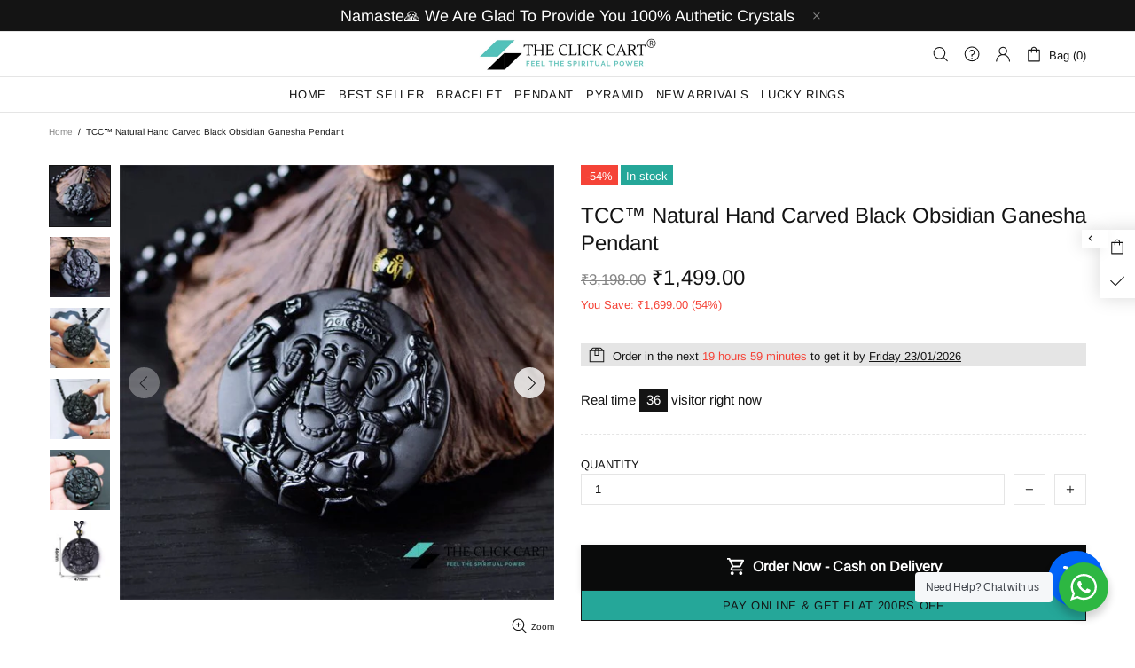

--- FILE ---
content_type: text/javascript; charset=utf-8
request_url: https://www.theclickcart.com/products/natural-obsidian-ganesha-pendant.js
body_size: 1409
content:
{"id":4398021836939,"title":"TCC™ Natural Hand Carved Black Obsidian Ganesha Pendant","handle":"natural-obsidian-ganesha-pendant","description":"\u003cp style=\"text-align: center;\"\u003e\u003cspan style=\"color: #000000;\"\u003e\u003cstrong\u003eCASH ON DELIVERY AVAILABLE \u003c\/strong\u003e\u003c\/span\u003e\u003c\/p\u003e\n\u003cp style=\"text-align: justify;\"\u003eBlack Obsidian Stone is a powerful cleanser of psychic smog created within your aura, and is a \u003cb\u003epsychic protection stone\u003c\/b\u003e.  \u003c\/p\u003e\n\u003cp style=\"text-align: justify;\"\u003eThis stone has powerful metaphysical properties that will help to shield you against negativity. The energy of these stones may stimulate \u003cb\u003ethe gift of prophesy and may boost precognition\u003c\/b\u003e\u003c\/p\u003e\n\u003cp style=\"text-align: justify;\"\u003eThis black stone is excellent to assist you to release disharmony that has built up in your day to day life and during work on yourself, including resentment of others, fear and anger.\u003c\/p\u003e\n\u003cp style=\"text-align: justify;\"\u003eThe \u003cstrong\u003eObsidian Stone Ganesha Pendant\u003c\/strong\u003e is also known to help in handling speech related difficulties. people who are suffering from any  problem and difficulties can wear this Obsidian Stone powered Ganesha Mala to reap it's ultimate benefits and recover from all these troubles.\u003c\/p\u003e\n\u003cp\u003e\u003cimg src=\"https:\/\/cdn.shopify.com\/s\/files\/1\/0270\/4903\/3802\/files\/Trust_Badges_480x480.png?v=1591364561\" alt=\"\" style=\"display: block; margin-left: auto; margin-right: auto;\"\u003e\u003c\/p\u003e\n\u003cmeta charset=\"utf-8\"\u003e\n\u003cp\u003e\u003cstrong\u003eWhy Would You Use It?\u003c\/strong\u003e\u003c\/p\u003e\n\u003cp style=\"text-align: justify;\"\u003e1. The vibration of the stone may aid you to contact your spirit guide, as they have a powerful action to aid spiritual communication.\u003c\/p\u003e\n\u003cp style=\"text-align: justify;\"\u003e2. They are excellent grounding stones, and t\u003cspan\u003eheir energy works by helping you to move any excess energy down via the earth star chakra to Mother Gaia for grounding.\u003c\/span\u003e\u003c\/p\u003e\n\u003cp style=\"text-align: justify;\"\u003e3. Their resonance within the base or root chakra is very strong, and they have a powerful vibration that aids you to ground yourself.\u003c\/p\u003e\n\u003cp style=\"text-align: justify;\"\u003e4. For many centuries they have been used successfully by crystals gazers and shamans to make contact with the spirit world.\u003c\/p\u003e\n\u003cp style=\"text-align: justify;\"\u003eAlways feel protected with the blessing of \u003cstrong\u003eLord Ganesha Pendant\u003c\/strong\u003e powered Natural Black Obsidian Stone. The elegance and aestheticism are the two main factors of this auspicious Ganesha .\u003c\/p\u003e\n\u003cp style=\"text-align: justify;\"\u003e\u003cstrong\u003eProduct Description: \u003c\/strong\u003e\u003cbr\u003e\u003c\/p\u003e\n\u003cul\u003e\n\u003cli\u003e\n\u003cstrong\u003eItem Type: \u003c\/strong\u003ePendant \u0026amp; Necklace \u003c\/li\u003e\n\u003cli\u003e\n\u003cstrong\u003eStone:\u003c\/strong\u003e Black Obsidian Stone\u003c\/li\u003e\n\u003cli\u003e\n\u003cstrong\u003eGender:\u003c\/strong\u003e Unisex\u003cbr\u003e\n\u003c\/li\u003e\n\u003cli\u003e\n\u003cb\u003eLength: \u003c\/b\u003eApprox 32-37cm\u003c\/li\u003e\n\u003cli\u003e\n\u003cstrong\u003eWeight:\u003c\/strong\u003e 48 gm\u003c\/li\u003e\n\u003c\/ul\u003e\n\u003cbr\u003e\n\u003cp style=\"text-align: justify;\"\u003e\u003cstrong\u003eNOTE: \u003c\/strong\u003eAll the products we sell on this website are completely manufactured, traded and sold within India. Lots of people get employment because of the purchases our customers make on the website. Help us in making India a developed nation.\u003c\/p\u003e\n\u003cp\u003e\u003cimg src=\"https:\/\/cdn.shopify.com\/s\/files\/1\/0270\/4903\/3802\/files\/google_480x480.png?v=1591364593\" alt=\"\" style=\"display: block; margin-left: auto; margin-right: auto;\" width=\"301\" height=\"129\"\u003e\u003c\/p\u003e","published_at":"2019-12-29T18:46:36+05:30","created_at":"2019-12-19T18:42:17+05:30","vendor":"THE CLICK CART","type":"BRACELET","tags":["Pendant"],"price":149900,"price_min":149900,"price_max":149900,"available":true,"price_varies":false,"compare_at_price":319800,"compare_at_price_min":319800,"compare_at_price_max":319800,"compare_at_price_varies":false,"variants":[{"id":31546052804747,"title":"Default Title","option1":"Default Title","option2":null,"option3":null,"sku":"TCC-GANESH","requires_shipping":true,"taxable":true,"featured_image":null,"available":true,"name":"TCC™ Natural Hand Carved Black Obsidian Ganesha Pendant","public_title":null,"options":["Default Title"],"price":149900,"weight":0,"compare_at_price":319800,"inventory_management":null,"barcode":"","requires_selling_plan":false,"selling_plan_allocations":[]}],"images":["\/\/cdn.shopify.com\/s\/files\/1\/0270\/4903\/3802\/products\/4_5777f4eb-f17d-4376-a95d-944c89470998.jpg?v=1627495987","\/\/cdn.shopify.com\/s\/files\/1\/0270\/4903\/3802\/products\/5_433d4a3a-8dc1-4455-97a5-4c0b9299adbf.jpg?v=1627495987","\/\/cdn.shopify.com\/s\/files\/1\/0270\/4903\/3802\/products\/2_0449e91f-0b5c-4b62-bcec-6cf141b5ae93.jpg?v=1627495981","\/\/cdn.shopify.com\/s\/files\/1\/0270\/4903\/3802\/products\/1_354bdc39-f80c-4ef8-94ee-4ce1982af603.jpg?v=1627495981","\/\/cdn.shopify.com\/s\/files\/1\/0270\/4903\/3802\/products\/3_a52080b6-dc9d-4623-841d-800ddb5e06d2.jpg?v=1627495981","\/\/cdn.shopify.com\/s\/files\/1\/0270\/4903\/3802\/products\/Ganesh2.jpg?v=1591286530"],"featured_image":"\/\/cdn.shopify.com\/s\/files\/1\/0270\/4903\/3802\/products\/4_5777f4eb-f17d-4376-a95d-944c89470998.jpg?v=1627495987","options":[{"name":"Title","position":1,"values":["Default Title"]}],"url":"\/products\/natural-obsidian-ganesha-pendant","media":[{"alt":null,"id":6250824138891,"position":1,"preview_image":{"aspect_ratio":1.0,"height":600,"width":600,"src":"https:\/\/cdn.shopify.com\/s\/files\/1\/0270\/4903\/3802\/products\/4_5777f4eb-f17d-4376-a95d-944c89470998.jpg?v=1627495987"},"aspect_ratio":1.0,"height":600,"media_type":"image","src":"https:\/\/cdn.shopify.com\/s\/files\/1\/0270\/4903\/3802\/products\/4_5777f4eb-f17d-4376-a95d-944c89470998.jpg?v=1627495987","width":600},{"alt":null,"id":6250824171659,"position":2,"preview_image":{"aspect_ratio":1.0,"height":600,"width":600,"src":"https:\/\/cdn.shopify.com\/s\/files\/1\/0270\/4903\/3802\/products\/5_433d4a3a-8dc1-4455-97a5-4c0b9299adbf.jpg?v=1627495987"},"aspect_ratio":1.0,"height":600,"media_type":"image","src":"https:\/\/cdn.shopify.com\/s\/files\/1\/0270\/4903\/3802\/products\/5_433d4a3a-8dc1-4455-97a5-4c0b9299adbf.jpg?v=1627495987","width":600},{"alt":null,"id":6250824073355,"position":3,"preview_image":{"aspect_ratio":1.0,"height":600,"width":600,"src":"https:\/\/cdn.shopify.com\/s\/files\/1\/0270\/4903\/3802\/products\/2_0449e91f-0b5c-4b62-bcec-6cf141b5ae93.jpg?v=1627495981"},"aspect_ratio":1.0,"height":600,"media_type":"image","src":"https:\/\/cdn.shopify.com\/s\/files\/1\/0270\/4903\/3802\/products\/2_0449e91f-0b5c-4b62-bcec-6cf141b5ae93.jpg?v=1627495981","width":600},{"alt":null,"id":6250824040587,"position":4,"preview_image":{"aspect_ratio":1.0,"height":600,"width":600,"src":"https:\/\/cdn.shopify.com\/s\/files\/1\/0270\/4903\/3802\/products\/1_354bdc39-f80c-4ef8-94ee-4ce1982af603.jpg?v=1627495981"},"aspect_ratio":1.0,"height":600,"media_type":"image","src":"https:\/\/cdn.shopify.com\/s\/files\/1\/0270\/4903\/3802\/products\/1_354bdc39-f80c-4ef8-94ee-4ce1982af603.jpg?v=1627495981","width":600},{"alt":null,"id":6250824106123,"position":5,"preview_image":{"aspect_ratio":1.0,"height":600,"width":600,"src":"https:\/\/cdn.shopify.com\/s\/files\/1\/0270\/4903\/3802\/products\/3_a52080b6-dc9d-4623-841d-800ddb5e06d2.jpg?v=1627495981"},"aspect_ratio":1.0,"height":600,"media_type":"image","src":"https:\/\/cdn.shopify.com\/s\/files\/1\/0270\/4903\/3802\/products\/3_a52080b6-dc9d-4623-841d-800ddb5e06d2.jpg?v=1627495981","width":600},{"alt":null,"id":5854943707275,"position":6,"preview_image":{"aspect_ratio":1.0,"height":600,"width":600,"src":"https:\/\/cdn.shopify.com\/s\/files\/1\/0270\/4903\/3802\/products\/Ganesh2.jpg?v=1591286530"},"aspect_ratio":1.0,"height":600,"media_type":"image","src":"https:\/\/cdn.shopify.com\/s\/files\/1\/0270\/4903\/3802\/products\/Ganesh2.jpg?v=1591286530","width":600}],"requires_selling_plan":false,"selling_plan_groups":[]}

--- FILE ---
content_type: text/javascript
request_url: https://www.theclickcart.com/cdn/shop/t/2/assets/section.header.min.js?v=21995292534760564701576759605
body_size: 629
content:
theme.Header=function(){function e(e){this.$container=$(e),this.namespace=".header",this.onLoad()}var t={menu:".js-menu",vertical_menu:".js-vertical-menu"};return e.prototype=$.extend({},Section.prototype,e.prototype,{_tape:function(){var e=this.$container.find(".js-header-tape"),t=function(){return 1e3*theme.animations.header_tape.duration};if(e.length){var i=e.find('[data-js-action="close"]'),a=$.cookie("header-tape"),n=e.attr("data-js-show-once"),s=+e.attr("data-js-delay"),r=+e.attr("data-js-cookies-life");"off"!==a&&(setTimeout(function(){e.removeClass("d-none"),e.velocity("slideDown",{duration:t(),complete:function(){e.removeAttr("style")}})},1e3*s),i.on("click",function(){if("true"===n){var i=new Date,a=864e5*r;i.setTime(i.getTime()+a),$.cookie("header-tape","off",{expires:i,path:"/"})}$(this).off(),e.velocity("slideUp",{duration:t(),complete:function(){e.remove()}})})),this._registerHansler(i)}},_menu:{init:function(e){var i=$(t.menu),a=$(t.vertical_menu);i.length&&(this.$menu=i.first(),theme.Menu=new theme.MenuBuilder(this.$menu,{namespace:e})),a.length&&(this.$vertical_menu=a.first(),theme.VerticalMenu=new theme.MenuBuilder(this.$vertical_menu,{namespace:e}))},destroy:function(){this.api&&(this.$menu.unbind("mouseenter"),this.api.destroy(),this.api=null),this.vertical_api&&(this.$vertical_menu.unbind("mouseenter"),this.vertical_api.destroy(),this.vertical_api=null),this.handler&&this.handler.destroy()}},_sticky:{init:function(){var e=$(".js-header-sticky"),t=e.attr("data-js-sticky"),i=e.attr("data-js-desktop-sticky-sidebar");if(e.length){var a={bp:1024};"desktop_and_mobile"!==t&&"desktop"!==t||($.extend(a,{desktop:{sticky:"[data-js-desktop-sticky]",limit:"bottom",fade:!0,duration:function(){return 1e3*theme.animations.sticky_header.duration}}}),"true"===i&&$.extend(a.desktop,{move:[{elem:'[data-js-sticky-replace-element="logo"]',to:'[data-js-sticky-replace-here="logo"]'},{elem:'[data-js-sticky-replace-element="cart"]',to:'[data-js-sticky-replace-here="cart"]'},{elem:'[data-js-sticky-replace-element="wishlist"]',to:'[data-js-sticky-replace-here="wishlist"]'},{elem:'[data-js-sticky-replace-element="compare"]',to:'[data-js-sticky-replace-here="compare"]'}]})),"desktop_and_mobile"!==t&&"mobile"!==t||$.extend(a,{mobile:{sticky:"[data-js-mobile-sticky]",limit:"bottom",fade:!1}}),theme.StickyHeader&&(this.api=theme.StickyHeader.init(e,a))}},destroy:function(){this.api&&(this.api.destroy(),this.api=null)}},_languages:{init:function(){function e(){var e=s.find("a").html(),t=$("<span>").html(e),i=$("<li>").addClass("active").attr("data-l",s.attr("data-l")).append(t);o.html(e),c.html("").append(i),r.find("li").each(function(){var e=$(this),t=$("<span>").html(e.find("a").html()),i=$("<li>").attr("data-l",e.attr("data-l")).append(t);c.append(i)})}function t(){var e=s.attr("data-l"),t=s.find("a").html();o.html(t),c.find("li").removeClass("active").filter('[data-l="'+e+'"]').addClass("active")}var i=this,a=$(".js-languages-list"),n=$(".weglot-container").eq(0);if(a.length&&n.length){var s=n.find(".wgcurrent"),r=n.find("ul"),o=a.find(".header__btn-language span"),c=a.find("ul");i.$header_list=c,e(),a.removeClass("d-none-important"),c.on("click","li:not(.active)",function(){var e=$(this);r.find('li[data-l="'+e.attr("data-l")+'"] a').trigger("click"),t(),e.parents("[data-js-dropdown]").trigger("hide")})}},destroy:function(){this.api&&(this.api.destroy(),this.api=null),this.$header_list&&this.$header_list.off()}},_currency:{init:function(e){function t(e){var t;return i.find("li").each(function(){var i=$(this);i.data("currency-code")==e?(i.addClass("active"),t=i.attr("data-button-name")||e):i.removeClass("active")}),t}var i=$(".js-currencies-list"),a=$(".js-currencies-form");if(i.length&&theme.ProductCurrency){var n,e=e+".currencies",s=i.find("[data-current-currency]");try{n=Currency.cookie.read()}catch(e){}if(null!=n&&n!==Currency.shopCurrency){var r=t(n);s.html(r)}i.on("click"+e,"li",function(e){var i=$(this);if(!i.hasClass("active")){var a=i.data("currency-code"),n=i.attr("data-button-name")||a;theme.ProductCurrency.setCurrency(a),t(a),s.html(n),theme.current.is_desktop?i.parents("[data-js-dropdown]").trigger("hide"):theme.Popups.closeByName("navigation")}return e.preventDefault(),!1}),this.api={destroy:function(){$body.unbind("click"+e)}}}else a.length&&a.find("select").on("change",function(){$(this).parents("form").submit()})},destroy:function(){this.api&&(this.api.destroy(),this.api=null)}},onLoad:function(){theme.is_loaded&&(theme.Position.update("menu"),theme.Position.update("currency"),theme.Tooltip&&theme.Tooltip.init()),theme.StoreLists.updateHeaderCount(),this._menu.init(this.namespace),this._sticky.init(),this._tape(),this._languages.init(),this._currency.init(this.namespace)},onUnload:function(){this.$container.off(this.namespace),this._offHanslers(),this._menu.destroy(),this._sticky.destroy(),this._languages.init(),this._currency.destroy(),theme.Tooltip&&theme.Tooltip.destroy()}}),e}(),$(function(){theme.sections.register("header",theme.Header)});

--- FILE ---
content_type: text/javascript; charset=utf-8
request_url: https://www.theclickcart.com/products/natural-obsidian-ganesha-pendant.js
body_size: 1594
content:
{"id":4398021836939,"title":"TCC™ Natural Hand Carved Black Obsidian Ganesha Pendant","handle":"natural-obsidian-ganesha-pendant","description":"\u003cp style=\"text-align: center;\"\u003e\u003cspan style=\"color: #000000;\"\u003e\u003cstrong\u003eCASH ON DELIVERY AVAILABLE \u003c\/strong\u003e\u003c\/span\u003e\u003c\/p\u003e\n\u003cp style=\"text-align: justify;\"\u003eBlack Obsidian Stone is a powerful cleanser of psychic smog created within your aura, and is a \u003cb\u003epsychic protection stone\u003c\/b\u003e.  \u003c\/p\u003e\n\u003cp style=\"text-align: justify;\"\u003eThis stone has powerful metaphysical properties that will help to shield you against negativity. The energy of these stones may stimulate \u003cb\u003ethe gift of prophesy and may boost precognition\u003c\/b\u003e\u003c\/p\u003e\n\u003cp style=\"text-align: justify;\"\u003eThis black stone is excellent to assist you to release disharmony that has built up in your day to day life and during work on yourself, including resentment of others, fear and anger.\u003c\/p\u003e\n\u003cp style=\"text-align: justify;\"\u003eThe \u003cstrong\u003eObsidian Stone Ganesha Pendant\u003c\/strong\u003e is also known to help in handling speech related difficulties. people who are suffering from any  problem and difficulties can wear this Obsidian Stone powered Ganesha Mala to reap it's ultimate benefits and recover from all these troubles.\u003c\/p\u003e\n\u003cp\u003e\u003cimg src=\"https:\/\/cdn.shopify.com\/s\/files\/1\/0270\/4903\/3802\/files\/Trust_Badges_480x480.png?v=1591364561\" alt=\"\" style=\"display: block; margin-left: auto; margin-right: auto;\"\u003e\u003c\/p\u003e\n\u003cmeta charset=\"utf-8\"\u003e\n\u003cp\u003e\u003cstrong\u003eWhy Would You Use It?\u003c\/strong\u003e\u003c\/p\u003e\n\u003cp style=\"text-align: justify;\"\u003e1. The vibration of the stone may aid you to contact your spirit guide, as they have a powerful action to aid spiritual communication.\u003c\/p\u003e\n\u003cp style=\"text-align: justify;\"\u003e2. They are excellent grounding stones, and t\u003cspan\u003eheir energy works by helping you to move any excess energy down via the earth star chakra to Mother Gaia for grounding.\u003c\/span\u003e\u003c\/p\u003e\n\u003cp style=\"text-align: justify;\"\u003e3. Their resonance within the base or root chakra is very strong, and they have a powerful vibration that aids you to ground yourself.\u003c\/p\u003e\n\u003cp style=\"text-align: justify;\"\u003e4. For many centuries they have been used successfully by crystals gazers and shamans to make contact with the spirit world.\u003c\/p\u003e\n\u003cp style=\"text-align: justify;\"\u003eAlways feel protected with the blessing of \u003cstrong\u003eLord Ganesha Pendant\u003c\/strong\u003e powered Natural Black Obsidian Stone. The elegance and aestheticism are the two main factors of this auspicious Ganesha .\u003c\/p\u003e\n\u003cp style=\"text-align: justify;\"\u003e\u003cstrong\u003eProduct Description: \u003c\/strong\u003e\u003cbr\u003e\u003c\/p\u003e\n\u003cul\u003e\n\u003cli\u003e\n\u003cstrong\u003eItem Type: \u003c\/strong\u003ePendant \u0026amp; Necklace \u003c\/li\u003e\n\u003cli\u003e\n\u003cstrong\u003eStone:\u003c\/strong\u003e Black Obsidian Stone\u003c\/li\u003e\n\u003cli\u003e\n\u003cstrong\u003eGender:\u003c\/strong\u003e Unisex\u003cbr\u003e\n\u003c\/li\u003e\n\u003cli\u003e\n\u003cb\u003eLength: \u003c\/b\u003eApprox 32-37cm\u003c\/li\u003e\n\u003cli\u003e\n\u003cstrong\u003eWeight:\u003c\/strong\u003e 48 gm\u003c\/li\u003e\n\u003c\/ul\u003e\n\u003cbr\u003e\n\u003cp style=\"text-align: justify;\"\u003e\u003cstrong\u003eNOTE: \u003c\/strong\u003eAll the products we sell on this website are completely manufactured, traded and sold within India. Lots of people get employment because of the purchases our customers make on the website. Help us in making India a developed nation.\u003c\/p\u003e\n\u003cp\u003e\u003cimg src=\"https:\/\/cdn.shopify.com\/s\/files\/1\/0270\/4903\/3802\/files\/google_480x480.png?v=1591364593\" alt=\"\" style=\"display: block; margin-left: auto; margin-right: auto;\" width=\"301\" height=\"129\"\u003e\u003c\/p\u003e","published_at":"2019-12-29T18:46:36+05:30","created_at":"2019-12-19T18:42:17+05:30","vendor":"THE CLICK CART","type":"BRACELET","tags":["Pendant"],"price":149900,"price_min":149900,"price_max":149900,"available":true,"price_varies":false,"compare_at_price":319800,"compare_at_price_min":319800,"compare_at_price_max":319800,"compare_at_price_varies":false,"variants":[{"id":31546052804747,"title":"Default Title","option1":"Default Title","option2":null,"option3":null,"sku":"TCC-GANESH","requires_shipping":true,"taxable":true,"featured_image":null,"available":true,"name":"TCC™ Natural Hand Carved Black Obsidian Ganesha Pendant","public_title":null,"options":["Default Title"],"price":149900,"weight":0,"compare_at_price":319800,"inventory_management":null,"barcode":"","requires_selling_plan":false,"selling_plan_allocations":[]}],"images":["\/\/cdn.shopify.com\/s\/files\/1\/0270\/4903\/3802\/products\/4_5777f4eb-f17d-4376-a95d-944c89470998.jpg?v=1627495987","\/\/cdn.shopify.com\/s\/files\/1\/0270\/4903\/3802\/products\/5_433d4a3a-8dc1-4455-97a5-4c0b9299adbf.jpg?v=1627495987","\/\/cdn.shopify.com\/s\/files\/1\/0270\/4903\/3802\/products\/2_0449e91f-0b5c-4b62-bcec-6cf141b5ae93.jpg?v=1627495981","\/\/cdn.shopify.com\/s\/files\/1\/0270\/4903\/3802\/products\/1_354bdc39-f80c-4ef8-94ee-4ce1982af603.jpg?v=1627495981","\/\/cdn.shopify.com\/s\/files\/1\/0270\/4903\/3802\/products\/3_a52080b6-dc9d-4623-841d-800ddb5e06d2.jpg?v=1627495981","\/\/cdn.shopify.com\/s\/files\/1\/0270\/4903\/3802\/products\/Ganesh2.jpg?v=1591286530"],"featured_image":"\/\/cdn.shopify.com\/s\/files\/1\/0270\/4903\/3802\/products\/4_5777f4eb-f17d-4376-a95d-944c89470998.jpg?v=1627495987","options":[{"name":"Title","position":1,"values":["Default Title"]}],"url":"\/products\/natural-obsidian-ganesha-pendant","media":[{"alt":null,"id":6250824138891,"position":1,"preview_image":{"aspect_ratio":1.0,"height":600,"width":600,"src":"https:\/\/cdn.shopify.com\/s\/files\/1\/0270\/4903\/3802\/products\/4_5777f4eb-f17d-4376-a95d-944c89470998.jpg?v=1627495987"},"aspect_ratio":1.0,"height":600,"media_type":"image","src":"https:\/\/cdn.shopify.com\/s\/files\/1\/0270\/4903\/3802\/products\/4_5777f4eb-f17d-4376-a95d-944c89470998.jpg?v=1627495987","width":600},{"alt":null,"id":6250824171659,"position":2,"preview_image":{"aspect_ratio":1.0,"height":600,"width":600,"src":"https:\/\/cdn.shopify.com\/s\/files\/1\/0270\/4903\/3802\/products\/5_433d4a3a-8dc1-4455-97a5-4c0b9299adbf.jpg?v=1627495987"},"aspect_ratio":1.0,"height":600,"media_type":"image","src":"https:\/\/cdn.shopify.com\/s\/files\/1\/0270\/4903\/3802\/products\/5_433d4a3a-8dc1-4455-97a5-4c0b9299adbf.jpg?v=1627495987","width":600},{"alt":null,"id":6250824073355,"position":3,"preview_image":{"aspect_ratio":1.0,"height":600,"width":600,"src":"https:\/\/cdn.shopify.com\/s\/files\/1\/0270\/4903\/3802\/products\/2_0449e91f-0b5c-4b62-bcec-6cf141b5ae93.jpg?v=1627495981"},"aspect_ratio":1.0,"height":600,"media_type":"image","src":"https:\/\/cdn.shopify.com\/s\/files\/1\/0270\/4903\/3802\/products\/2_0449e91f-0b5c-4b62-bcec-6cf141b5ae93.jpg?v=1627495981","width":600},{"alt":null,"id":6250824040587,"position":4,"preview_image":{"aspect_ratio":1.0,"height":600,"width":600,"src":"https:\/\/cdn.shopify.com\/s\/files\/1\/0270\/4903\/3802\/products\/1_354bdc39-f80c-4ef8-94ee-4ce1982af603.jpg?v=1627495981"},"aspect_ratio":1.0,"height":600,"media_type":"image","src":"https:\/\/cdn.shopify.com\/s\/files\/1\/0270\/4903\/3802\/products\/1_354bdc39-f80c-4ef8-94ee-4ce1982af603.jpg?v=1627495981","width":600},{"alt":null,"id":6250824106123,"position":5,"preview_image":{"aspect_ratio":1.0,"height":600,"width":600,"src":"https:\/\/cdn.shopify.com\/s\/files\/1\/0270\/4903\/3802\/products\/3_a52080b6-dc9d-4623-841d-800ddb5e06d2.jpg?v=1627495981"},"aspect_ratio":1.0,"height":600,"media_type":"image","src":"https:\/\/cdn.shopify.com\/s\/files\/1\/0270\/4903\/3802\/products\/3_a52080b6-dc9d-4623-841d-800ddb5e06d2.jpg?v=1627495981","width":600},{"alt":null,"id":5854943707275,"position":6,"preview_image":{"aspect_ratio":1.0,"height":600,"width":600,"src":"https:\/\/cdn.shopify.com\/s\/files\/1\/0270\/4903\/3802\/products\/Ganesh2.jpg?v=1591286530"},"aspect_ratio":1.0,"height":600,"media_type":"image","src":"https:\/\/cdn.shopify.com\/s\/files\/1\/0270\/4903\/3802\/products\/Ganesh2.jpg?v=1591286530","width":600}],"requires_selling_plan":false,"selling_plan_groups":[]}